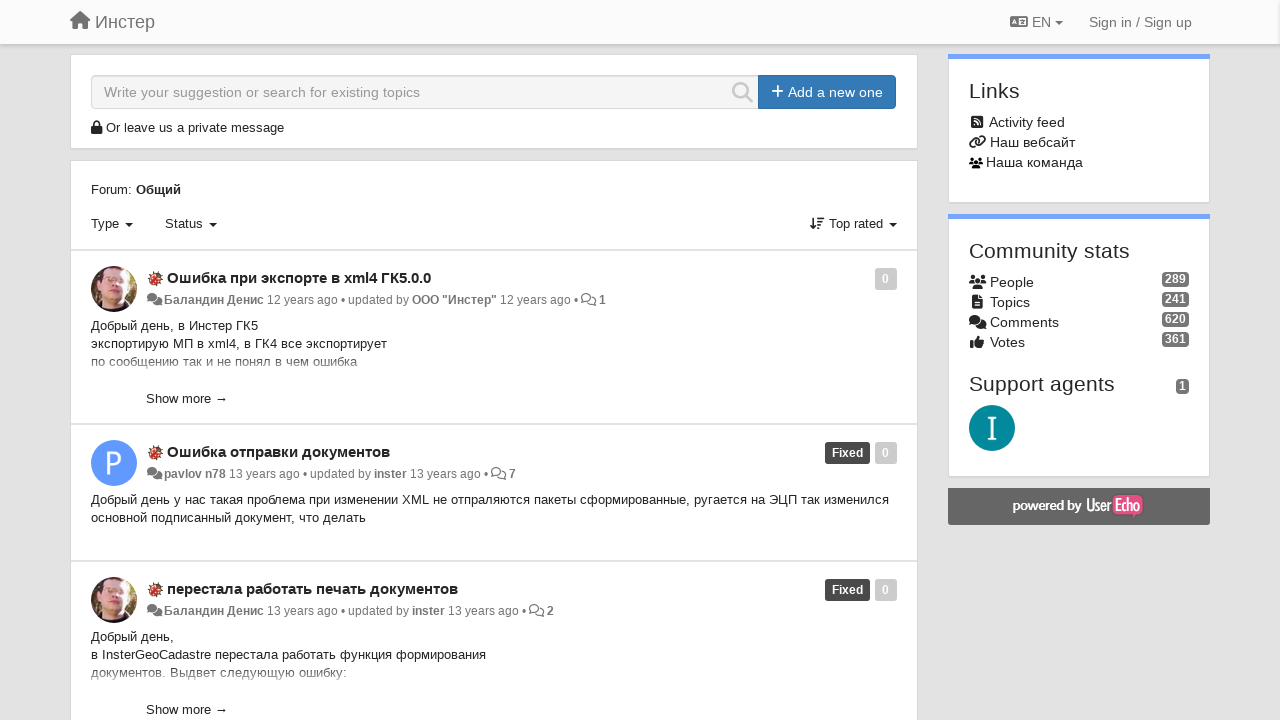

--- FILE ---
content_type: text/html; charset=utf-8
request_url: https://inster.userecho.com/?page=18
body_size: 15937
content:
<!DOCTYPE html>
<html lang="en" dir="ltr">
  <head>
    <meta charset="utf-8">
    <meta http-equiv="X-UA-Compatible" content="IE=edge">

    
    <meta name="viewport" content="width=device-width, initial-scale=1.0" />    

    <meta name="description" content="
  
">
    <meta name="author" content="">
    <meta name="apple-mobile-web-app-capable" content="yes">

    <title>
  Общий / Инстер
</title>
    
  
  <meta name="title" content="Общий / Инстер" />
  


    

    

    
    <link rel="apple-touch-icon" href="https://userecho.com/s/assets/img/new/ios-icon-152.png">
    

    


<script>
var initqueue = [];
var interface_mode = '';
var _uls_ls=(new Date()).getTime();
if (typeof __subfolder == 'undefined') var __subfolder='';

var _ue_globals=[];
_ue_globals['is_staff'] = false;
_ue_globals['lang_code'] = 'en';
_ue_globals['lang_direction'] = 'ltr';
_ue_globals['datepicker_lang_code'] = 'en';
_ue_globals['max_image_upload_size'] = 5242880;
_ue_globals['max_file_upload_size'] = 20971520;



_ue_globals['redactor_file_upload'] = false;

_ue_globals['redactor_ueactions'] = false;
_ue_globals['redactor_ue_ai'] = false;





function _checkYT(img){
	if(img.naturalHeight <= 90){
		var path = img.src;
		var altpath = path.replace('/maxresdefault.webp','/hqdefault.jpg').replace('/vi_webp/','/vi/');
		if (altpath != path){
			img.src = altpath;
		}
	}
}
</script>





    
    
    

    
    

    <link rel="stylesheet" href="/s/compress/css/output.cde6be6cd88e.css" type="text/css">

    

    <!-- HTML5 shim and Respond.js IE8 support of HTML5 elements and media queries -->
    <!--[if lt IE 9]>
      <script src="https://oss.maxcdn.com/libs/html5shiv/3.7.0/html5shiv.js"></script>
      <script src="https://oss.maxcdn.com/libs/respond.js/1.4.2/respond.min.js"></script>
    <![endif]-->

    



<style>

body {




}

/* Dashboard background color */


body {background-color: #E3E3E3;}

.module.module-topiclist .module-body {
  background-color: #E3E3E3;
}

/* Modules background color */
.panel {
background-color: #ffffff;
}

.ue_project_item {
background-color: #ffffff;
}

.module .module-body {
background-color: #ffffff;
}

.ue-content {
background-color: #ffffff;
}

.modal-content {
background-color: #ffffff;
}

.module-nav {
background-color: #ffffff;
}

.module-search .results-pane, .result-info {
background-color: #ffffff;
}

.module-topiclist .topic-item {
    background-color: #ffffff;
}

.module-topiclist .top-section {
    background-color: #ffffff;
    }

.module-topiclist .bottom-section {
    background-color: #ffffff;
    }

.navbar-nav .open .dropdown-menu {
    background-color: #ffffff;
}

.popover-title {
background-color: #f5f5f5;
}

.module-topiclist .tabbed ul.nav-pills, .module-topiclist .tabbed ul#tabs li.active a{
    background-color: #ffffff;
    color:#262626;
}


.dropdown-menu>li>a:hover, .btn-canned-response-dropdown .dropdown-menu>li>div.topic-item:hover {
 background-color: #ffffff;
}

/* Modules border color */

.panel-default {
border-color: #d8d8d8;
}

.ue-content table td {
border-color: #d8d8d8;
}

.ue-content table thead td {
    border-bottom: 3px solid #d8d8d8 !important;
}

.ue-content a.i_item_file:before{
    color: rgba(38,38,38,0.5) !important;
}

.module .module-body {
	border-color: #d8d8d8
}

.module {
    border-color: #d8d8d8
}

.form-control {
	border-color: #d8d8d8
}

.redactor-layer {
border-color: #d8d8d8
}

.admin-post-features {
border-bottom: 1px solid #d8d8d8;
}

.modal-header {
border-bottom: 1px solid #d8d8d8;
}

.modal-footer {
border-top: 1px solid #d8d8d8;
}

/*
.topic-solution {
border-color: #d8d8d8;
}
*/

/* Modules lighter color */



.bs-callout-info {
background-color: #f5f5f5;
}


.module-team h3 {
border-bottom: solid 1px #f5f5f5;
}

.comment-private {
background-color: #f5f5f5;
}

.comment-private .ue-content {
background-color: #f5f5f5;
}


.popover-content {
background-color: #ffffff;
}

.ue_project_item > div:first-child {
background-color: #f5f5f5;
}


.table-striped>tbody>tr:nth-child(odd)>td, .table-striped>tbody>tr:nth-child(odd)>th {
background-color: #f5f5f5;
}

.module .module-body .well {
background-color: #f5f5f5;
border-color:#d8d8d8;
}

.pagination>li>a, .pagination>li>span {
background-color: #f5f5f5;
border-color:#d8d8d8;
color:#262626;
}

.nav>li>a:hover, .nav>li>a:focus {
background-color: #f5f5f5;
}

.dropdown-menu {
background-color: #f5f5f5;
}

.dropdown-menu>li>a, .dropdown-menu>li>a:hover {
color:#262626;
}

.nav .open>a, .nav .open>a:hover, .nav .open>a:focus {
background-color: #f5f5f5;
}

.form-control {
background-color: #f5f5f5;
}

.form-control[disabled], .form-control[readonly], fieldset[disabled] .form-control{
background-color: #f5f5f5;
}

.editor-simulator {
  background: #f5f5f5;
  border: 1px solid #d8d8d8;
}

.redactor-layer {
    background-color: #f5f5f5;
}

/*
.redactor-box.redactor-styles-on {
  background-color: #ffffff;
}
*/
/*
body .redactor-box .ue-editor {
  background-color: #ffffff;
}*/
/*
.topic-solution {
background-color: #f5f5f5;
}
*/

/* Badge color */
.badge {
background-color: #
}

/* Font color */
.module-team .staff .username a {
    color:#262626;
}

.module-team .item-username a {
    color:#262626;
}

.ue_project_stats {
    color:#262626;
}


body, .module a,.widget .close  {
	color:#262626;
}

.user-mini-profile a {
    color:#262626;
}


.redactor-dropdown a {
    color: black;
}

.topic-header, .topic-item .topic-header a{
    color:#262626;
}


.form-control, .close {
    color:#262626;
}

.module-topiclist .topic-item:hover {
border-left: solid 4px rgba(38,38,38,0.5);
border-right: solid 4px rgba(38,38,38,0.5);
}


.comment-item:hover {
/*border-left: solid 4px rgba(38,38,38,0.5);
border-right: solid 4px rgba(38,38,38,0.5);
*/

background-color: rgba(245,245,245,0.8);
}

.frontend .navbar-fixed-top .dropdown-menu a {
    color:#262626;
}

/* Light font color */
.module-team .staff .title {
color: #7A7A7A;
}

.module-team .item-rating {
color: #7A7A7A;
}

/* Links color */
a {
color: #428bca;
}

.ue-content a {
color: #428bca;
}
.ue-content blockquote{
color:#262626;
}
.ue-content pre {
color:#262626;
background-color: #f5f5f5;
border-color: #d8d8d8;
word-break: keep-all;
}

.module-stats-topics h4 {
color: #428bca;
}

/* Navigation bar background color */
.frontend .navbar-fixed-top {
background-color: #fbfbfb;
}

.frontend .navbar-fixed-top .btn-default {
background-color: #fbfbfb;
}

.frontend .navbar {
border-color:#7F7F7F;
}

.frontend .navbar .nav>li>a:hover, .nav>li>a:focus {
background-color: #fbfbfb;
}

.frontend .navbar-fixed-top .nav .open>a,.frontend .navbar-fixed-top .nav .open>a:hover,.frontend .navbar-fixed-top .nav .open>a:focus {
background-color: #fbfbfb;
}

/* Navigation bar text color */
.frontend .navbar-fixed-top a, .frontend .navbar .nav > li > a {
color: #737373;
}

/* input group addons */
.input-group-addon {
background-color: #f5f5f5;
color: #262626;
border-color: #d8d8d8;
}

/*
.powered-by-ue-visibility .module-body {
background-color: #f5f5f5;
}
*/

.module-topiclist .topic-item.new-for-user,
.module-topiclist .topic-item.new-for-user .ue-content {
    background-color: #F2F5A9;
}




.module-categories ul > li.selected, .module-forums ul > li.selected, .module-user-profile-menu ul > li.selected{
background-color: rgba(245,245,245,0.8);
}














.powered-by-ue-visibility,
body .module.powered-by-ue-visibility,
body .module.powered-by-ue-visibility .module-body,
body .module.powered-by-ue-visibility .module-body a,
body .module.powered-by-ue-visibility .module-body a img{
    display: block !important;
    visibility: visible !important;
}
body .module.powered-by-ue-visibility .module-body a img{
    margin:auto;
}



</style>


    <link rel="shortcut icon" href="/s/images/favicon.ico" />



    
  </head>

<body class="frontend theme-default 
  dashboard layout-right-sidebar view-dashboard
" 
  data-forum-id='1'
>







    <div class="navbar navbar-fixed-top" role="navigation">
      <div class="container">

        


        <div class="navbar-header">
          <a class="navbar-brand" href="/"><i class="fas fa-home"></i><span class="hidden-sm placeholder"> Инстер</span></a>
        </div>

        <div class="collapse2 navbar-collapse2">
          <ul class="nav navbar-nav hidden-xs">
            
              
              
              
              
              
            

            

            
          </ul>


        
        <button type="button" class="btn btn-default pull-right nav-button visible-xs offcanvas-toggle" data-toggle="offcanvas" aria-label="Menu"><i class="fas fa-bars"></i></button>
        
        
        <ul class="nav nav-right hidden-xs">
          



  
  <li class="dropdown light only-icon language-selector">
    <a class="dropdown-toggle btn btn-default" data-toggle="dropdown" href="#">
      <i class="fas fa-language hidden-xs"></i> EN <b class="caret"></b>
    </a>
    <ul class="dropdown-menu pull-right">
      
        <li dir="ltr" onclick="$(this).find('a').click();"><a href="/?page=18&amp;lang=en">English (EN)</a></li>
      
        <li dir="ltr" onclick="$(this).find('a').click();"><a href="/?page=18&amp;lang=ru">Русский (RU)</a></li>
      
        <li dir="ltr" onclick="$(this).find('a').click();"><a href="/?page=18&amp;lang=es">Español (ES)</a></li>
      
        <li dir="ltr" onclick="$(this).find('a').click();"><a href="/?page=18&amp;lang=fr">Français (FR)</a></li>
      
        <li dir="ltr" onclick="$(this).find('a').click();"><a href="/?page=18&amp;lang=de">Deutsch (DE)</a></li>
      
        <li dir="ltr" onclick="$(this).find('a').click();"><a href="/?page=18&amp;lang=nl">Nederlands (NL)</a></li>
      
        <li dir="ltr" onclick="$(this).find('a').click();"><a href="/?page=18&amp;lang=is">Íslenska (IS)</a></li>
      
        <li dir="ltr" onclick="$(this).find('a').click();"><a href="/?page=18&amp;lang=et">Eesti (ET)</a></li>
      
        <li dir="ltr" onclick="$(this).find('a').click();"><a href="/?page=18&amp;lang=kk">Қазақша (KK)</a></li>
      
        <li dir="ltr" onclick="$(this).find('a').click();"><a href="/?page=18&amp;lang=uk">‪Українська‬ (UK)</a></li>
      
        <li dir="ltr" onclick="$(this).find('a').click();"><a href="/?page=18&amp;lang=da">Dansk (DA)</a></li>
      
        <li dir="ltr" onclick="$(this).find('a').click();"><a href="/?page=18&amp;lang=ca">Català (CA)</a></li>
      
        <li dir="ltr" onclick="$(this).find('a').click();"><a href="/?page=18&amp;lang=pl">Polski (PL)</a></li>
      
    </ul>
  </li>




  
    <li class="link-signin"><a href="#" class="btn btn-default" onclick="showSigninPanel();return false;" aria-label="Sign in / Sign up"><span class="visible-xs visible-sm"><i style="padding-left: 3px;padding-right: 3px;" class="fas fa-sign-in-alt"></i></span><span class="hidden-xs hidden-sm">Sign in / Sign up</span></a></li>
  




<script>
function extractFullDomain(url){
	var location_array = url.split('/');
	var domain = "";
	for (i = 0; i < 3; i++) { 
    	domain += location_array[i];
    	if (i < 2) {
    		domain += "/";
    	}
	}
	return domain;
}
function showSigninPanel(locResult){
	
		params='';if (locResult) params = '?local_result='+escape(locResult);
		
		ue_modal({'src':'/dialog/signin/'+params, 'max-width':'500px', callback: function () {ueTriggerEvent(window, 'uesigninpopuploaded');}});
	
}



</script>


         </ul>
         


        </div><!-- /.nav-collapse -->


      </div><!-- /.container -->
    </div><!-- /.navbar -->

<div class="navbar-offcanvas">
<button class="btn btn-default back-button" data-toggle="offcanvas" aria-label="Menu"><i class="fas fa-chevron-right"></i></button>

<ul class="nav user-menu">
  



  
  <li class="dropdown light only-icon language-selector">
    <a class="dropdown-toggle btn btn-default" data-toggle="dropdown" href="#">
      <i class="fas fa-language hidden-xs"></i> EN <b class="caret"></b>
    </a>
    <ul class="dropdown-menu pull-right">
      
        <li dir="ltr" onclick="$(this).find('a').click();"><a href="/?page=18&amp;lang=en">English (EN)</a></li>
      
        <li dir="ltr" onclick="$(this).find('a').click();"><a href="/?page=18&amp;lang=ru">Русский (RU)</a></li>
      
        <li dir="ltr" onclick="$(this).find('a').click();"><a href="/?page=18&amp;lang=es">Español (ES)</a></li>
      
        <li dir="ltr" onclick="$(this).find('a').click();"><a href="/?page=18&amp;lang=fr">Français (FR)</a></li>
      
        <li dir="ltr" onclick="$(this).find('a').click();"><a href="/?page=18&amp;lang=de">Deutsch (DE)</a></li>
      
        <li dir="ltr" onclick="$(this).find('a').click();"><a href="/?page=18&amp;lang=nl">Nederlands (NL)</a></li>
      
        <li dir="ltr" onclick="$(this).find('a').click();"><a href="/?page=18&amp;lang=is">Íslenska (IS)</a></li>
      
        <li dir="ltr" onclick="$(this).find('a').click();"><a href="/?page=18&amp;lang=et">Eesti (ET)</a></li>
      
        <li dir="ltr" onclick="$(this).find('a').click();"><a href="/?page=18&amp;lang=kk">Қазақша (KK)</a></li>
      
        <li dir="ltr" onclick="$(this).find('a').click();"><a href="/?page=18&amp;lang=uk">‪Українська‬ (UK)</a></li>
      
        <li dir="ltr" onclick="$(this).find('a').click();"><a href="/?page=18&amp;lang=da">Dansk (DA)</a></li>
      
        <li dir="ltr" onclick="$(this).find('a').click();"><a href="/?page=18&amp;lang=ca">Català (CA)</a></li>
      
        <li dir="ltr" onclick="$(this).find('a').click();"><a href="/?page=18&amp;lang=pl">Polski (PL)</a></li>
      
    </ul>
  </li>




  
    <li class="link-signin"><a href="#" class="btn btn-default" onclick="showSigninPanel();return false;" aria-label="Sign in / Sign up"><span class="visible-xs visible-sm"><i style="padding-left: 3px;padding-right: 3px;" class="fas fa-sign-in-alt"></i></span><span class="hidden-xs hidden-sm">Sign in / Sign up</span></a></li>
  




<script>
function extractFullDomain(url){
	var location_array = url.split('/');
	var domain = "";
	for (i = 0; i < 3; i++) { 
    	domain += location_array[i];
    	if (i < 2) {
    		domain += "/";
    	}
	}
	return domain;
}
function showSigninPanel(locResult){
	
		params='';if (locResult) params = '?local_result='+escape(locResult);
		
		ue_modal({'src':'/dialog/signin/'+params, 'max-width':'500px', callback: function () {ueTriggerEvent(window, 'uesigninpopuploaded');}});
	
}



</script>


</ul>

</div>





<div id="wrap">

    <div class="container">
      

      
      <div id="content-wrapper" class="row row-offcanvas row-offcanvas-right">




        <!-- main -->
        <div class="main-content col-xs-12 col-sm-8 col-md-9">
          <div class="row">
            
  
    


   <div id="module_20" class="module 
  module-text hidden
" >
       	
        <div class="module-body">
       	
  <div class="ue-content"></div>

       	</div>
        
   </div>






  
    


   <div id="module_19" class="module module-search" >
       	
        <div class="module-body">
       	
<div class="row">





  <div class="col-sm-12">
    
      <div class="input-group">
    
      <div style="display:none"><input type="hidden" name="csrfmiddlewaretoken" value="4hdSeNLEiXih4TB79jZzUKRCgOByPP2uaZCryWXRoL52Takgqsn5h8Vg9Mw5vfld"></div>
      <input id="search" type="text" class="form-control input-search" data-action='search-topic' placeholder="Write your suggestion or search for existing topics" maxlength="255">
      <i data-action-default='' data-action-refresh='' data-action-cancel='cancel-search-topic' data-class-default="fas fa-search" data-class-cancel="fas fa-times-circle pointer" data-class-refresh='fas fa-sync fa-spin' id="input-inline-button"></i>
    
      <span class="input-group-btn">
            <button id="add-topic-button" class="btn btn-primary" data-action='new-topic'><i class="fas fa-plus"></i><span class="hidden-xs hidden-sidebar"> Add a new one</span></button>
      </span>
    
      </div>

  </div>

    
    <div class="col-sm-12 private-message-container">
    <div id="private-message"><i class="fas fa-lock"></i> <a href="#" onclick="showLeaveTopicPopup('2');">Or leave us a private message</a></div>
    </div>
    


</div>


              <div class="row">
                <div class="col-xs-12">
                  <div class="results-pane">

                  
                  
                  

                  <div class="result-none">
                       No similar topics found.
                  </div>

                  <div class="result-info">
                    <div class="col-xs-12">
                    
                    </div>

                      <ul class="nav nav-tabs">
                        <li class="active"><a><span id="id_topics_count" class="badge">0</span> similar topics found. Vote for them.</a></li>
                      </ul>
                  </div>


                  <div class="results">

                  </div>
                  </div>
                  </div>
              </div>

<script>
initqueue.push(function() {
  try {
    setSearchStatusButton('module_19', "default");
  }
  catch(err) {
    // IE8?
  }
});

if (typeof __m_settings == 'undefined') var __m_settings=[];

__m_settings['module_19'] = []
__m_settings['module_19']['forum_id'] = 1;
__m_settings['module_19']['topic_limit'] = 10;
__m_settings['module_19']['view'] = 'Dashboard';
__m_settings['module_19']['category_id'] = 0;
// name of category for GoogleAnalytics
__m_settings['module_19']['search_path'] = 'Общий';

__m_settings['module_19']['lastSearch'] = "";
__m_settings['module_19']['searching'] = 0;
__m_settings['module_19']['backdrop'] = true;
__m_settings['module_19']['save_page_hash'] = true;
</script>


       	</div>
        
   </div>






  
    


   <div id="module_18" class="module module-topiclist" >
       	
        <div class="module-body">
       	

<div class="top-section">

<div id="mask_loading_module_18" class="m_loading_mask"><i class="fas fa-sync fa-spin fa-2x"></i></div>


<ol class="breadcrumb">

  <li>Forum: <b><a href="/communities/1-obschij">Общий</a></b></li>

</ol>






<!-- header -->




<!-- by type - TABS -->

<!-- filters -->
<ul class="nav nav-pills">

  <!-- by type - COMBOBOX -->
  
  

  <li id="filter-topictype" class="dropdown" data-toggle="tooltip" title="Filter topics by type">

  <a class="dropdown-toggle filter-topictype" href="#" data-toggle="dropdown">
      <span class="filter-name">Type</span> <span class="badge" style="display:none">0</span> <b class="caret"></b>
  </a>

  <ul class="dropdown-menu dropdown-menu-withbadges">

    
    
<li onclick="mtopiclistChangeTopicType(&#x27;module_18&#x27;,0);"><a style="padding-left:20px;white-space:nowrap;"><table style="width:100%;"><tr><td>All</td><td style="text-align:right;"><span class="badge">216</span></td></tr></table></a></li>
    

    
    
    
    
<li onclick="mtopiclistChangeTopicType(&#x27;module_18&#x27;,1);"><a style="padding-left:20px;white-space:nowrap;"><table style="width:100%;"><tr><td>Ideas</td><td style="text-align:right;"><span class="badge">41</span></td></tr></table></a></li>
    
    
    
    
    
    
<li onclick="mtopiclistChangeTopicType(&#x27;module_18&#x27;,2);"><a style="padding-left:20px;white-space:nowrap;"><table style="width:100%;"><tr><td>Questions</td><td style="text-align:right;"><span class="badge">101</span></td></tr></table></a></li>
    
    
    
    
    
    
<li onclick="mtopiclistChangeTopicType(&#x27;module_18&#x27;,3);"><a style="padding-left:20px;white-space:nowrap;"><table style="width:100%;"><tr><td>Bugs</td><td style="text-align:right;"><span class="badge">73</span></td></tr></table></a></li>
    
    
    
    
    
    
<li onclick="mtopiclistChangeTopicType(&#x27;module_18&#x27;,4);"><a style="padding-left:20px;white-space:nowrap;"><table style="width:100%;"><tr><td>Praises</td><td style="text-align:right;"><span class="badge">1</span></td></tr></table></a></li>
    
    
    
  </ul>
  </li>
  
  

  <!-- by status -->
  
  <li id="filter-topicstatus" class="dropdown" data-toggle="tooltip" title="Filter topics by status">
    <a class="dropdown-toggle filter-topicstatus" data-toggle="dropdown" href="#" onclick="mtopiclistShowTopicFilter('module_18',this); return false;">
      <span class="filter-name">Status</span> <span class="badge" style="display:none">0</span> <b class="caret"></b>
    </a>
    <ul class="dropdown-menu dropdown-menu-withbadges"></ul>
  </li>
  

  <!-- by tag -->
  


  <!-- by assignee-->
     <li class="filter_user_tag active" style="display:none;"><a><img style="width:19px;height:19px" class="avatar"/> <span id="user_filter_text" class="hidden-xs"></span> <span class="close" href="#" style="padding-right:0px;padding-left:10px;margin-top:0px" onclick="mtopiclistDeactivateUserFilter('module_18');return false;">×</span></a></li>


  <!-- sorting -->
  
    <li id="dropdown-sort" class="dropdown pull-right" data-toggle="tooltip" title="Select sorting mode for topics">
    <a class="dropdown-toggle"
       href="#" data-toggle="dropdown">
        <i class="fas fa-sort-amount-down"></i> <span class="badge2" id="order_text">Top rated</span> <b class="caret"></b>
      </a>

    <ul class="dropdown-menu pull-right">
        
        <li onclick="mtopiclistChangeTopicOrder('module_18','top');"><a href="#">Top rated</a></li>
        
        <li onclick="mtopiclistChangeTopicOrder('module_18','updated');"><a href="#">Last updated</a></li>
        <li onclick="mtopiclistChangeTopicOrder('module_18','newest');"><a href="#">Newest</a></li>
        <li onclick="mtopiclistChangeTopicOrder('module_18','comments');"><a href="#">Most commented</a></li>
        
        <li class="divider"></li>
        <li onclick="mtopiclistChangeTopicOrder('module_18','upvotes');"><a href="#">More upvotes</a></li>
        <li onclick="mtopiclistChangeTopicOrder('module_18','downvotes');"><a href="#">More downvotes</a></li>
        <li onclick="mtopiclistChangeTopicOrder('module_18','popular');"><a href="#">Most popular</a></li>
        
        
    </ul>
    </li>
  


</ul>

<!-- /filters -->



<div id="no_topic" style="display:none">
    
		No topics
    
</div>

</div>

<div class="topiclist-topics">
	

  







<!-- Topic item -->
<div id="topic-75" data-topic-mode="medium-list" data-topic-id="75" data-forum-id="1" class="topic-item topic-item-medium-list">

<div >








   	
       <div class="topic-avatar"><img class="avatar ajax-popover clickable" onclick="window.open('/users/19-balandin-denis/topics/')" style="height:46px;width:46px;background-color:#FFFFFF;" src="/s/cache/d9/30/d93063e5045039beff827dc9304aa54d.png" data-popover-class="mini-profile" data-popover-object-id="19" data-popover-url="/dialog/user/19/mini-profile/" alt=""/>
</div>
    





<div class="topic-votes pull-right">
        <span data-action="vote-topic" data-toggle="tooltip" title="0 votes. Click to vote!"  class="label label default label-light">0</span>
</div>








    
    
    <div class="topic-status topic-status-1">
        
        
        <span class="label label-sm" style="background-color:#999999"></span>
        
        
    </div>
    
    
    
        
    

    


    <ul class="topic-actions" data-topic-id="75">
        
            
        
    </ul>
    

    

    


    
        
    <h3 class="topic-header">
        
            
            <span class="topic-type-image" title="Bugs">

	
		
		
		
			<img src="/s/cache/d4/22/d422a9fe402cba780444b75eda75c596.png" width="16" height="16" alt="" style="width:16px;height:16px;"/>
		
		
	


              
            </span>
            
            <a href='/communities/1/topics/75-oshibka-pri-eksporte-v-xml4-gk500' target='_self'>Ошибка при экспорте в xml4 ГК5.0.0</a>
        
    </h3>
    


    
    <div class="topic-details">
        <i class="fa-fw fas fa-comments icon-source" title="via Forum" data-html="true" rel="tooltip"></i><a class="ajax-popover" href="/users/19-balandin-denis/topics/" data-popover-class="mini-profile" data-popover-object-id="19" data-popover-url="/dialog/user/19/mini-profile/">Баландин Денис</a> <span class="date-created" data-toggle="tooltip" title="Dec. 16, 2013, 6:16 a.m.">12 years ago</span>


        
        •
        
            <span class="topic-updated-info"> updated by <a class="ajax-popover" href="/users/3-ooo-inster/topics/" data-popover-class="mini-profile" data-popover-object-id="3" data-popover-url="/dialog/user/3/mini-profile/">ООО &quot;Инстер&quot;</a> <span class="date-updated" data-toggle="tooltip" title="Dec. 16, 2013, 10:16 a.m.">12 years ago</span> • </span>
        

        <span class="topic-comment-count">
            <i class="far fa-comments"></i> <a href='/communities/1/topics/75-oshibka-pri-eksporte-v-xml4-gk500' target='_self'>1</a>
        </span>

        <span id="fb75performer"></span>

        

        

    </div>
    


    


    
	<div class="topic-text ue-content"><div>Добрый день, в Инстер ГК5<br>экспортирую МП в xml4, в ГК4 все экспортирует<br>по сообщению так и не понял в чем ошибка<br><br><br>Экспорт завершен с ошибками:<br>Метод или операция не реализована.<br>в Inster.GeoCadastre.Export.GKN.LandPlanExporter04.Export__Update(XElement root, XElement child, Int32 version)<br>в Inster.GeoCadastre.Export.GKN.LandPlanExporter.a(XElement A_0, XElement A_1)<br>в Inster.GeoCadastre.Export.GKN.MethodExporter.b(XElement A_0, XElement A_1)<br>в Inster.GeoCadastre.Export.GKN.MethodExporter.LoadFromFile(XElement xel)<br>в Inster.GeoCadastre.Export.GKN.LandPlanExporter.Load(XElement xel)<br>в t.a(LandPlanManualSettings A_0)<br>в t.d(Object A_0, HandledEventArgs A_1)<br>в Inster.Data.Export.AbstractExporter.Save()<br>в Inster.Data.Export.StatusPage.Show()</div><div class="gradientback"></div></div>

	

	

    

    

	


	

	<!-- voting & follow -->
	
    


  <!-- voting & follow -->
  <div class="actions-bar">
  <div style="display:none"><input type="hidden" name="csrfmiddlewaretoken" value="Ghyjw9o3dMd9sG3MjcDwnDYyq4ZEcOGuMZXSQiAgjA0UhXMVAl12K12cj2UbSeZd"></div>
  
    <span class="vote-text hidden-xs">Vote</span>

    

      

        <button data-action="vote" data-toggle="tooltip" title="+1 this topic" data-vote-value="1" data-loading-text="<i class='fas fa-sync fa-spin'></i>" class="btn btn-default"><i class="fas fa-thumbs-up"></i> <span>0</span></button>

      

    
      

        <button data-action="vote" data-toggle="tooltip" title="-1 this topic" data-vote-value="-1" data-loading-text="<i class='fas fa-sync fa-spin'></i>" class="btn btn-default"><i class="fas fa-thumbs-down"></i> <span>0</span></button>
      
          
    
    
    
    <button data-action="vote" data-toggle="tooltip" title="Remove your vote from this topic" data-loading-text="<i class='fas fa-sync fa-spin'></i>" class="btn btn-default" style="font-weight:normal;display:none" data-vote-value="0">Undo</button>

    
  
  


  <button  data-click-to-init="true" class="btn btn-default pull-right btn-follow" data-toggle="tooltip" data-follow-text="Follow" data-following-text="Following" title="When somebody makes an update here, you will get an email with the details" data-loading-text="<i class='fas fa-sync fa-spin'></i>" data-object-type="topic" data-object-id="75" data-action="follow"><i class="fas fa-envelope"></i> <span>Follow</span></button>

  </div>
    


    <!-- voting for kb -->
    

    </div>


    
    
    
    
    

    

</div>



  

  







<!-- Topic item -->
<div id="topic-73" data-topic-mode="medium-list" data-topic-id="73" data-forum-id="1" class="topic-item topic-item-medium-list">

<div >








   	
       <div class="topic-avatar"><img class="avatar ajax-popover clickable" onclick="window.open('/users/7-pavlovn78/topics/')" style="height:46px;width:46px;background-color:#6199FF;" src="https://cdn.userecho.com/characters/112.png?1" data-popover-class="mini-profile" data-popover-object-id="7" data-popover-url="/dialog/user/7/mini-profile/" alt=""/>
</div>
    





<div class="topic-votes pull-right">
        <span data-action="vote-topic" data-toggle="tooltip" title="0 votes. Click to vote!"  class="label label default label-light">0</span>
</div>








    
    
    <div class="topic-status topic-status-14">
        
        
        <span class="label label-sm" style="background-color:#4A4A4A">Fixed</span>
        
        
    </div>
    
    
    
        
    

    


    <ul class="topic-actions" data-topic-id="73">
        
            
        
    </ul>
    

    

    


    
        
    <h3 class="topic-header">
        
            
            <span class="topic-type-image" title="Bugs">

	
		
		
		
			<img src="/s/cache/d4/22/d422a9fe402cba780444b75eda75c596.png" width="16" height="16" alt="" style="width:16px;height:16px;"/>
		
		
	


              
            </span>
            
            <a href='/communities/1/topics/73-oshibka-otpravki-dokumentov' target='_self'>Ошибка отправки документов</a>
        
    </h3>
    


    
    <div class="topic-details">
        <i class="fa-fw fas fa-comments icon-source" title="via Forum" data-html="true" rel="tooltip"></i><a class="ajax-popover" href="/users/7-pavlovn78/topics/" data-popover-class="mini-profile" data-popover-object-id="7" data-popover-url="/dialog/user/7/mini-profile/">pavlov n78</a> <span class="date-created" data-toggle="tooltip" title="Oct. 26, 2012, 7:39 a.m.">13 years ago</span>


        
        •
        
            <span class="topic-updated-info"> updated by <a class="ajax-popover" href="/users/1-inster/topics/" data-popover-class="mini-profile" data-popover-object-id="1" data-popover-url="/dialog/user/1/mini-profile/">inster</a> <span class="date-updated" data-toggle="tooltip" title="Jan. 5, 2013, 10:03 a.m.">13 years ago</span> • </span>
        

        <span class="topic-comment-count">
            <i class="far fa-comments"></i> <a href='/communities/1/topics/73-oshibka-otpravki-dokumentov' target='_self'>7</a>
        </span>

        <span id="fb73performer"></span>

        

        

    </div>
    


    


    
	<div class="topic-text ue-content"><div><p>Добрый день у нас такая проблема при изменении XML не отпраляются пакеты сформированные, ругается на ЭЦП так изменился основной подписанный документ, что делать</p><p><br></p></div><div class="gradientback"></div></div>

	

	

    

    

	


	

	<!-- voting & follow -->
	
    


  <!-- voting & follow -->
  <div class="actions-bar">
  <div style="display:none"><input type="hidden" name="csrfmiddlewaretoken" value="9YywpleDRLcoxavTkG26NX3KA2sNgfZzfGX5JuqQXzZ9mre2BPqCal7ot0nkWFii"></div>
  
    <span class="vote-text hidden-xs">Vote</span>

    <div data-toggle="tooltip" title='Voting is disabled' style="display:inline-block;">

      

        <button data-action="vote" data-toggle="tooltip" title="+1 this topic" data-vote-value="1" data-loading-text="<i class='fas fa-sync fa-spin'></i>" class="btn btn-default disabled"><i class="fas fa-thumbs-up"></i> <span>0</span></button>

      

    
      

        <button data-action="vote" data-toggle="tooltip" title="-1 this topic" data-vote-value="-1" data-loading-text="<i class='fas fa-sync fa-spin'></i>" class="btn btn-default disabled"><i class="fas fa-thumbs-down"></i> <span>0</span></button>
      
          
    
    
    
    <button data-action="vote" data-toggle="tooltip" title="Voting is disabled" data-loading-text="<i class='fas fa-sync fa-spin'></i>" class="btn btn-default" style="font-weight:normal;display:none" data-vote-value="0">Undo</button>

    </div>
  
  


  <button  data-click-to-init="true" class="btn btn-default pull-right btn-follow" data-toggle="tooltip" data-follow-text="Follow" data-following-text="Following" title="When somebody makes an update here, you will get an email with the details" data-loading-text="<i class='fas fa-sync fa-spin'></i>" data-object-type="topic" data-object-id="73" data-action="follow"><i class="fas fa-envelope"></i> <span>Follow</span></button>

  </div>
    


    <!-- voting for kb -->
    

    </div>


    
    
    
    
    

    

</div>



  

  







<!-- Topic item -->
<div id="topic-71" data-topic-mode="medium-list" data-topic-id="71" data-forum-id="1" class="topic-item topic-item-medium-list">

<div >








   	
       <div class="topic-avatar"><img class="avatar ajax-popover clickable" onclick="window.open('/users/19-balandin-denis/topics/')" style="height:46px;width:46px;background-color:#FFFFFF;" src="/s/cache/d9/30/d93063e5045039beff827dc9304aa54d.png" data-popover-class="mini-profile" data-popover-object-id="19" data-popover-url="/dialog/user/19/mini-profile/" alt=""/>
</div>
    





<div class="topic-votes pull-right">
        <span data-action="vote-topic" data-toggle="tooltip" title="0 votes. Click to vote!"  class="label label default label-light">0</span>
</div>








    
    
    <div class="topic-status topic-status-14">
        
        
        <span class="label label-sm" style="background-color:#4A4A4A">Fixed</span>
        
        
    </div>
    
    
    
        
    

    


    <ul class="topic-actions" data-topic-id="71">
        
            
        
    </ul>
    

    

    


    
        
    <h3 class="topic-header">
        
            
            <span class="topic-type-image" title="Bugs">

	
		
		
		
			<img src="/s/cache/d4/22/d422a9fe402cba780444b75eda75c596.png" width="16" height="16" alt="" style="width:16px;height:16px;"/>
		
		
	


              
            </span>
            
            <a href='/communities/1/topics/71-perestala-rabotat-pechat-dokumentov' target='_self'>перестала работать печать документов</a>
        
    </h3>
    


    
    <div class="topic-details">
        <i class="fa-fw fas fa-comments icon-source" title="via Forum" data-html="true" rel="tooltip"></i><a class="ajax-popover" href="/users/19-balandin-denis/topics/" data-popover-class="mini-profile" data-popover-object-id="19" data-popover-url="/dialog/user/19/mini-profile/">Баландин Денис</a> <span class="date-created" data-toggle="tooltip" title="May 30, 2013, 7:33 a.m.">13 years ago</span>


        
        •
        
            <span class="topic-updated-info"> updated by <a class="ajax-popover" href="/users/1-inster/topics/" data-popover-class="mini-profile" data-popover-object-id="1" data-popover-url="/dialog/user/1/mini-profile/">inster</a> <span class="date-updated" data-toggle="tooltip" title="May 30, 2013, 10:15 a.m.">13 years ago</span> • </span>
        

        <span class="topic-comment-count">
            <i class="far fa-comments"></i> <a href='/communities/1/topics/71-perestala-rabotat-pechat-dokumentov' target='_self'>2</a>
        </span>

        <span id="fb71performer"></span>

        

        

    </div>
    


    


    
	<div class="topic-text ue-content"><div><p>Добрый день,&nbsp;</p><p>в InsterGeoCadastre перестала работать функция формирования</p><p>документов. Выдвет следующую ошибку:</p><p></p><p>Печать завершена с ошибками:</p><p><i>Вызванный объект был отключен от клиентов. (Исключение из HRESULT: 0x80010108 (RPC_E_DISCONNECTED))</i></p><p><i>&nbsp; &nbsp;в Microsoft.Office.Interop.Word.Options.set_CheckSpellingAsYouType(Boolean prop)</i></p><p><i>&nbsp; &nbsp;в Inster.Reporter.Word.WordApplication.set_CheckAsYouType(Boolean value)</i></p><p><i>&nbsp; &nbsp;в Inster.GeoCadastre.Reporter.Word.WordReporter.h(XElement A_0)</i></p><p><i>&nbsp; &nbsp;в Inster.GeoCadastre.Reporter.Word.WordReporter.Show(XElement xel)</i></p><p><i>&nbsp; &nbsp;в cq.a(Object A_0, HandledEventArgs A_1)</i></p><p><i>&nbsp; &nbsp;в Inster.Data.Export.AbstractExporter.Save()</i></p><p><i>&nbsp; &nbsp;в Inster.Data.Export.StatusPage.Show()</i></p><div style=""><i><br></i></div>как быть, что проверить?<br><p></p><p><br></p></div><div class="gradientback"></div></div>

	

	

    

    

	


	

	<!-- voting & follow -->
	
    


  <!-- voting & follow -->
  <div class="actions-bar">
  <div style="display:none"><input type="hidden" name="csrfmiddlewaretoken" value="Dh3bgpu7s6F9awChPEB9MWmObcnPo6wSJZsKAyGkyUsUZNlq6NZF9kqs4aim4wPB"></div>
  
    <span class="vote-text hidden-xs">Vote</span>

    <div data-toggle="tooltip" title='Voting is disabled' style="display:inline-block;">

      

        <button data-action="vote" data-toggle="tooltip" title="+1 this topic" data-vote-value="1" data-loading-text="<i class='fas fa-sync fa-spin'></i>" class="btn btn-default disabled"><i class="fas fa-thumbs-up"></i> <span>0</span></button>

      

    
      

        <button data-action="vote" data-toggle="tooltip" title="-1 this topic" data-vote-value="-1" data-loading-text="<i class='fas fa-sync fa-spin'></i>" class="btn btn-default disabled"><i class="fas fa-thumbs-down"></i> <span>0</span></button>
      
          
    
    
    
    <button data-action="vote" data-toggle="tooltip" title="Voting is disabled" data-loading-text="<i class='fas fa-sync fa-spin'></i>" class="btn btn-default" style="font-weight:normal;display:none" data-vote-value="0">Undo</button>

    </div>
  
  


  <button  data-click-to-init="true" class="btn btn-default pull-right btn-follow" data-toggle="tooltip" data-follow-text="Follow" data-following-text="Following" title="When somebody makes an update here, you will get an email with the details" data-loading-text="<i class='fas fa-sync fa-spin'></i>" data-object-type="topic" data-object-id="71" data-action="follow"><i class="fas fa-envelope"></i> <span>Follow</span></button>

  </div>
    


    <!-- voting for kb -->
    

    </div>


    
    
    
     <div class="topic-solution" style="margin-top:10px;">

        <div class="topic-avatar"><img class="avatar ajax-popover clickable" onclick="window.open('/users/1-inster/topics/')" style="height:46px;width:46px;background-color:#03899C;" src="https://cdn.userecho.com/characters/105.png?1" data-popover-class="mini-profile" data-popover-object-id="1" data-popover-url="/dialog/user/1/mini-profile/" alt=""/>
</div>

        <div class="topic-header">
            <span class="topic-type-image" title="Answer"><i class="fa-fw fas fa-check-circle"></i></span>
            Answer
        </div>
        <div class="topic-details">
            <a class="ajax-popover" href="/users/1-inster/topics/" data-popover-class="mini-profile" data-popover-object-id="1" data-popover-url="/dialog/user/1/mini-profile/">inster</a>
            <span id="updated" data-toggle="tooltip" title="May 30, 2013, 10:15 a.m."> 13 years ago</span>
        </div>

        <div class="topic-text ue-content"><div><p>Какая у вас версия Windows и Office? А сам Word запускается отдельно?<br></p></div><div class="gradientback"></div></div>

    </div>
    
    
    

    

</div>



  

  







<!-- Topic item -->
<div id="topic-70" data-topic-mode="medium-list" data-topic-id="70" data-forum-id="1" class="topic-item topic-item-medium-list">

<div >








   	
       <div class="topic-avatar"><img class="avatar ajax-popover clickable" onclick="window.open('/users/19-balandin-denis/topics/')" style="height:46px;width:46px;background-color:#FFFFFF;" src="/s/cache/d9/30/d93063e5045039beff827dc9304aa54d.png" data-popover-class="mini-profile" data-popover-object-id="19" data-popover-url="/dialog/user/19/mini-profile/" alt=""/>
</div>
    





<div class="topic-votes pull-right">
        <span data-action="vote-topic" data-toggle="tooltip" title="0 votes. Click to vote!"  class="label label default label-light">0</span>
</div>








    
    
    <div class="topic-status topic-status-1">
        
        
        <span class="label label-sm" style="background-color:#999999"></span>
        
        
    </div>
    
    
    
        
    

    


    <ul class="topic-actions" data-topic-id="70">
        
            
        
    </ul>
    

    

    


    
        
    <h3 class="topic-header">
        
            
            <span class="topic-type-image" title="Ideas">

	
		
		
		
			<img src="/s/cache/33/a2/33a247611ce2e695282d435d1b0b9b08.png" width="16" height="16" alt="" style="width:16px;height:16px;"/>
		
		
	


              
            </span>
            
            <a href='/communities/1/topics/70-zaklyuchenie-i-drugie-dlinnyie-polya' target='_self'>Заключение и другие длинные поля</a>
        
    </h3>
    


    
    <div class="topic-details">
        <i class="fa-fw fas fa-comments icon-source" title="via Forum" data-html="true" rel="tooltip"></i><a class="ajax-popover" href="/users/19-balandin-denis/topics/" data-popover-class="mini-profile" data-popover-object-id="19" data-popover-url="/dialog/user/19/mini-profile/">Баландин Денис</a> <span class="date-created" data-toggle="tooltip" title="Nov. 30, 2013, 12:24 p.m.">12 years ago</span>


        
        •
        
            <span class="topic-updated-info"> updated by <a class="ajax-popover" href="/users/3-ooo-inster/topics/" data-popover-class="mini-profile" data-popover-object-id="3" data-popover-url="/dialog/user/3/mini-profile/">ООО &quot;Инстер&quot;</a> <span class="date-updated" data-toggle="tooltip" title="Nov. 30, 2013, 8:01 p.m.">12 years ago</span> • </span>
        

        <span class="topic-comment-count">
            <i class="far fa-comments"></i> <a href='/communities/1/topics/70-zaklyuchenie-i-drugie-dlinnyie-polya' target='_self'>1</a>
        </span>

        <span id="fb70performer"></span>

        

        

    </div>
    


    


    
	<div class="topic-text ue-content"><div><p>Добрый день уважаемые разработчики.</p><p>Пользуясь программой столкнулся с тем что не совсем удобно</p><p>в свойствах межевого или технического плана&nbsp;<span style="">редактировать</span></p><p><span style="">длинные текстовые поля, такие как заключение КИ или цель выполнения работ,&nbsp;</span></p><p><span style="">может быть предусмотреть вызов какого нибудь</span></p><p><span style="">простого редактора типа блокнота для их редактирования</span></p></div><div class="gradientback"></div></div>

	

	

    

    

	


	

	<!-- voting & follow -->
	
    


  <!-- voting & follow -->
  <div class="actions-bar">
  <div style="display:none"><input type="hidden" name="csrfmiddlewaretoken" value="i0gb5OExEvXcpGxGLZoD078U3EgbdQVfoIFKpXQKKjKXeXgP28M9nvcyWCbITgeY"></div>
  
    <span class="vote-text hidden-xs">Vote</span>

    

      

        <button data-action="vote" data-toggle="tooltip" title="+1 this topic" data-vote-value="1" data-loading-text="<i class='fas fa-sync fa-spin'></i>" class="btn btn-default"><i class="fas fa-thumbs-up"></i> <span>0</span></button>

      

    
      

        <button data-action="vote" data-toggle="tooltip" title="-1 this topic" data-vote-value="-1" data-loading-text="<i class='fas fa-sync fa-spin'></i>" class="btn btn-default"><i class="fas fa-thumbs-down"></i> <span>0</span></button>
      
          
    
    
    
    <button data-action="vote" data-toggle="tooltip" title="Remove your vote from this topic" data-loading-text="<i class='fas fa-sync fa-spin'></i>" class="btn btn-default" style="font-weight:normal;display:none" data-vote-value="0">Undo</button>

    
  
  


  <button  data-click-to-init="true" class="btn btn-default pull-right btn-follow" data-toggle="tooltip" data-follow-text="Follow" data-following-text="Following" title="When somebody makes an update here, you will get an email with the details" data-loading-text="<i class='fas fa-sync fa-spin'></i>" data-object-type="topic" data-object-id="70" data-action="follow"><i class="fas fa-envelope"></i> <span>Follow</span></button>

  </div>
    


    <!-- voting for kb -->
    

    </div>


    
    
    
    
    

    

</div>



  

  







<!-- Topic item -->
<div id="topic-68" data-topic-mode="medium-list" data-topic-id="68" data-forum-id="1" class="topic-item topic-item-medium-list">

<div >








   	
       <div class="topic-avatar"><img class="avatar ajax-popover clickable" onclick="window.open('/users/38-ilina/topics/')" style="height:46px;width:46px;background-color:#7FB6CE;" src="https://cdn.userecho.com/characters/1048.png?1" data-popover-class="mini-profile" data-popover-object-id="38" data-popover-url="/dialog/user/38/mini-profile/" alt=""/>
</div>
    





<div class="topic-votes pull-right">
        <span data-action="vote-topic" data-toggle="tooltip" title="0 votes. Click to vote!"  class="label label default label-light">0</span>
</div>








    
    
    <div class="topic-status topic-status-10">
        
        
        <span class="label label-sm" style="background-color:#4A4A4A">Answered</span>
        
        
    </div>
    
    
    
        
    

    


    <ul class="topic-actions" data-topic-id="68">
        
            
        
    </ul>
    

    

    


    
        
    <h3 class="topic-header">
        
            
            <span class="topic-type-image" title="Questions">

	
		
		
		
			<img src="/s/cache/3a/5d/3a5da5cdb77088f098b9fac23f7685f4.png" width="16" height="16" alt="" style="width:16px;height:16px;"/>
		
		
	


              
            </span>
            
            <a href='/communities/1/topics/68-zdravstvujte-v-programme-inster-geokadastr-pri-podgotovke-mezhevogo-plana-i-ego-raspechatke-v' target='_self'>Здравствуйте. В программе Инстер ГеоКадастр при подготовке межевого плана и его распечатке в чертеже все номера точек отображаются, но при сохранении и закрытии этого проекта и при повторном его открытии, при распечатке этого же МП все номера точек не вид</a>
        
    </h3>
    


    
    <div class="topic-details">
        <i class="fa-fw fas fa-comments icon-source" title="via Forum" data-html="true" rel="tooltip"></i><a class="ajax-popover" href="/users/38-ilina/topics/" data-popover-class="mini-profile" data-popover-object-id="38" data-popover-url="/dialog/user/38/mini-profile/">Илина</a> <span class="date-created" data-toggle="tooltip" title="Feb. 7, 2013, 10:05 a.m.">13 years ago</span>


        
        •
        
            <span class="topic-updated-info"> updated by <a class="ajax-popover" href="/users/1-inster/topics/" data-popover-class="mini-profile" data-popover-object-id="1" data-popover-url="/dialog/user/1/mini-profile/">inster</a> <span class="date-updated" data-toggle="tooltip" title="Feb. 11, 2013, 12:49 p.m.">13 years ago</span> • </span>
        

        <span class="topic-comment-count">
            <i class="far fa-comments"></i> <a href='/communities/1/topics/68-zdravstvujte-v-programme-inster-geokadastr-pri-podgotovke-mezhevogo-plana-i-ego-raspechatke-v' target='_self'>1</a>
        </span>

        <span id="fb68performer"></span>

        

        

    </div>
    


    


    
	<div class="topic-text ue-content"><div><p>Здравствуйте. В программе Инстер ГеоКадастр при подготовке межевого плана и его распечатке в чертеже все номера точек отображаются, но при сохранении и закрытии этого проекта и при повторном его открытии, при распечатке этого же МП все номера точек не видны.Почему так?<br><br></p></div><div class="gradientback"></div></div>

	

	

    

    

	


	

	<!-- voting & follow -->
	
    


  <!-- voting & follow -->
  <div class="actions-bar">
  <div style="display:none"><input type="hidden" name="csrfmiddlewaretoken" value="ZNipNZNPCCD7TzhPWNMP26XS3Nxa7gtW5vHY78Z2IqqSIQ0YdWalpu1wWLsHNGMF"></div>
  
    <span class="vote-text hidden-xs">Vote</span>

    <div data-toggle="tooltip" title='Voting is disabled' style="display:inline-block;">

      

        <button data-action="vote" data-toggle="tooltip" title="+1 this topic" data-vote-value="1" data-loading-text="<i class='fas fa-sync fa-spin'></i>" class="btn btn-default disabled"><i class="fas fa-thumbs-up"></i> <span>0</span></button>

      

    
      

        <button data-action="vote" data-toggle="tooltip" title="-1 this topic" data-vote-value="-1" data-loading-text="<i class='fas fa-sync fa-spin'></i>" class="btn btn-default disabled"><i class="fas fa-thumbs-down"></i> <span>0</span></button>
      
          
    
    
    
    <button data-action="vote" data-toggle="tooltip" title="Voting is disabled" data-loading-text="<i class='fas fa-sync fa-spin'></i>" class="btn btn-default" style="font-weight:normal;display:none" data-vote-value="0">Undo</button>

    </div>
  
  


  <button  data-click-to-init="true" class="btn btn-default pull-right btn-follow" data-toggle="tooltip" data-follow-text="Follow" data-following-text="Following" title="When somebody makes an update here, you will get an email with the details" data-loading-text="<i class='fas fa-sync fa-spin'></i>" data-object-type="topic" data-object-id="68" data-action="follow"><i class="fas fa-envelope"></i> <span>Follow</span></button>

  </div>
    


    <!-- voting for kb -->
    

    </div>


    
    
    
    
    

    

</div>



  

  







<!-- Topic item -->
<div id="topic-65" data-topic-mode="medium-list" data-topic-id="65" data-forum-id="1" class="topic-item topic-item-medium-list">

<div >








   	
       <div class="topic-avatar"><img class="avatar ajax-popover clickable" onclick="window.open('/users/55-irina-kryilova/topics/')" style="height:46px;width:46px;background-color:#C464C4;" src="https://cdn.userecho.com/characters/1048.png?1" data-popover-class="mini-profile" data-popover-object-id="55" data-popover-url="/dialog/user/55/mini-profile/" alt=""/>
</div>
    





<div class="topic-votes pull-right">
        <span data-action="vote-topic" data-toggle="tooltip" title="0 votes. Click to vote!"  class="label label default label-light">0</span>
</div>








    
    
    <div class="topic-status topic-status-1">
        
        
        <span class="label label-sm" style="background-color:#999999"></span>
        
        
    </div>
    
    
    
        
    

    


    <ul class="topic-actions" data-topic-id="65">
        
            
        
    </ul>
    

    

    


    
        
    <h3 class="topic-header">
        
            
            <span class="topic-type-image" title="Questions">

	
		
		
		
			<img src="/s/cache/3a/5d/3a5da5cdb77088f098b9fac23f7685f4.png" width="16" height="16" alt="" style="width:16px;height:16px;"/>
		
		
	


              
            </span>
            
            <a href='/communities/1/topics/65-zaprosa-beta-versii-inster-geokadastr' target='_self'>запроса Бета-версии Инстер ГеоКадастр</a>
        
    </h3>
    


    
    <div class="topic-details">
        <i class="fa-fw fas fa-comments icon-source" title="via Forum" data-html="true" rel="tooltip"></i><a class="ajax-popover" href="/users/55-irina-kryilova/topics/" data-popover-class="mini-profile" data-popover-object-id="55" data-popover-url="/dialog/user/55/mini-profile/">Ирина Крылова</a> <span class="date-created" data-toggle="tooltip" title="Sept. 25, 2013, 3:21 p.m.">12 years ago</span>


        
        •
        
            
        

        <span class="topic-comment-count">
            <i class="far fa-comments"></i> <a href='/communities/1/topics/65-zaprosa-beta-versii-inster-geokadastr' target='_self'>0</a>
        </span>

        <span id="fb65performer"></span>

        

        

    </div>
    


    


    
	<div class="topic-text ue-content"><div><p>запроса Бета-версии.&nbsp; Добрый день. Наша фирма хочет приобрести вашу программу Инстер ГеоКадастр.&nbsp; наша эл. почта&nbsp; zemli@gectar.spb.ru&nbsp; Вышлите, что для этого нужно. Заранее спасибо.<br></p></div><div class="gradientback"></div></div>

	

	

    

    

	


	

	<!-- voting & follow -->
	
    


  <!-- voting & follow -->
  <div class="actions-bar">
  <div style="display:none"><input type="hidden" name="csrfmiddlewaretoken" value="FMkMThuphL8wmgNp0GTgii6VNhkTXWuULuJldqGCnzVhbxwyhPhMFGazGffqDmND"></div>
  
    <span class="vote-text hidden-xs">Vote</span>

    

      

        <button data-action="vote" data-toggle="tooltip" title="+1 this topic" data-vote-value="1" data-loading-text="<i class='fas fa-sync fa-spin'></i>" class="btn btn-default"><i class="fas fa-thumbs-up"></i> <span>0</span></button>

      

    
      

        <button data-action="vote" data-toggle="tooltip" title="-1 this topic" data-vote-value="-1" data-loading-text="<i class='fas fa-sync fa-spin'></i>" class="btn btn-default"><i class="fas fa-thumbs-down"></i> <span>0</span></button>
      
          
    
    
    
    <button data-action="vote" data-toggle="tooltip" title="Remove your vote from this topic" data-loading-text="<i class='fas fa-sync fa-spin'></i>" class="btn btn-default" style="font-weight:normal;display:none" data-vote-value="0">Undo</button>

    
  
  


  <button  data-click-to-init="true" class="btn btn-default pull-right btn-follow" data-toggle="tooltip" data-follow-text="Follow" data-following-text="Following" title="When somebody makes an update here, you will get an email with the details" data-loading-text="<i class='fas fa-sync fa-spin'></i>" data-object-type="topic" data-object-id="65" data-action="follow"><i class="fas fa-envelope"></i> <span>Follow</span></button>

  </div>
    


    <!-- voting for kb -->
    

    </div>


    
    
    
    
    

    

</div>



  

  







<!-- Topic item -->
<div id="topic-64" data-topic-mode="medium-list" data-topic-id="64" data-forum-id="1" class="topic-item topic-item-medium-list">

<div >








   	
       <div class="topic-avatar"><img class="avatar ajax-popover clickable" onclick="window.open('/users/78-uralgeoplyus/topics/')" style="height:46px;width:46px;background-color:#EC4879;" src="https://cdn.userecho.com/characters/1059.png?1" data-popover-class="mini-profile" data-popover-object-id="78" data-popover-url="/dialog/user/78/mini-profile/" alt=""/>
</div>
    





<div class="topic-votes pull-right">
        <span data-action="vote-topic" data-toggle="tooltip" title="0 votes. Click to vote!"  class="label label default label-light">0</span>
</div>








    
    
    <div class="topic-status topic-status-1">
        
        
        <span class="label label-sm" style="background-color:#999999"></span>
        
        
    </div>
    
    
    
        
    

    


    <ul class="topic-actions" data-topic-id="64">
        
            
        
    </ul>
    

    

    


    
        
    <h3 class="topic-header">
        
            
            <span class="topic-type-image" title="Questions">

	
		
		
		
			<img src="/s/cache/3a/5d/3a5da5cdb77088f098b9fac23f7685f4.png" width="16" height="16" alt="" style="width:16px;height:16px;"/>
		
		
	


              
            </span>
            
            <a href='/communities/1/topics/64-obnovlenie-regiona' target='_self'>Обновление региона</a>
        
    </h3>
    


    
    <div class="topic-details">
        <i class="fa-fw fas fa-comments icon-source" title="via Forum" data-html="true" rel="tooltip"></i><a class="ajax-popover" href="/users/78-uralgeoplyus/topics/" data-popover-class="mini-profile" data-popover-object-id="78" data-popover-url="/dialog/user/78/mini-profile/">УралГеоПлюс</a> <span class="date-created" data-toggle="tooltip" title="Dec. 17, 2014, 7:22 a.m.">11 years ago</span>


        
        •
        
            <span class="topic-updated-info"> updated by <a class="ajax-popover" href="/users/3-ooo-inster/topics/" data-popover-class="mini-profile" data-popover-object-id="3" data-popover-url="/dialog/user/3/mini-profile/">ООО &quot;Инстер&quot;</a> <span class="date-updated" data-toggle="tooltip" title="Dec. 22, 2014, 1:36 p.m.">11 years ago</span> • </span>
        

        <span class="topic-comment-count">
            <i class="far fa-comments"></i> <a href='/communities/1/topics/64-obnovlenie-regiona' target='_self'>2</a>
        </span>

        <span id="fb64performer"></span>

        

        

    </div>
    


    


    
	<div class="topic-text ue-content"><div>Здравствуйте, в сведениях о регионах нет нужного нам региона, как его добавить?</div><div class="gradientback"></div></div>

	

	

    

    

	


	

	<!-- voting & follow -->
	
    


  <!-- voting & follow -->
  <div class="actions-bar">
  <div style="display:none"><input type="hidden" name="csrfmiddlewaretoken" value="wQzPKqpwHx8quwjlzS5sKP4lNQnNKFBICyYo4zBJNlVbjN2uQ1tY7d8ZGOikq5Ur"></div>
  
    <span class="vote-text hidden-xs">Vote</span>

    

      

        <button data-action="vote" data-toggle="tooltip" title="+1 this topic" data-vote-value="1" data-loading-text="<i class='fas fa-sync fa-spin'></i>" class="btn btn-default"><i class="fas fa-thumbs-up"></i> <span>0</span></button>

      

    
      

        <button data-action="vote" data-toggle="tooltip" title="-1 this topic" data-vote-value="-1" data-loading-text="<i class='fas fa-sync fa-spin'></i>" class="btn btn-default"><i class="fas fa-thumbs-down"></i> <span>0</span></button>
      
          
    
    
    
    <button data-action="vote" data-toggle="tooltip" title="Remove your vote from this topic" data-loading-text="<i class='fas fa-sync fa-spin'></i>" class="btn btn-default" style="font-weight:normal;display:none" data-vote-value="0">Undo</button>

    
  
  


  <button  data-click-to-init="true" class="btn btn-default pull-right btn-follow" data-toggle="tooltip" data-follow-text="Follow" data-following-text="Following" title="When somebody makes an update here, you will get an email with the details" data-loading-text="<i class='fas fa-sync fa-spin'></i>" data-object-type="topic" data-object-id="64" data-action="follow"><i class="fas fa-envelope"></i> <span>Follow</span></button>

  </div>
    


    <!-- voting for kb -->
    

    </div>


    
    
    
    
    

    

</div>



  

  







<!-- Topic item -->
<div id="topic-63" data-topic-mode="medium-list" data-topic-id="63" data-forum-id="1" class="topic-item topic-item-medium-list">

<div >








   	
       <div class="topic-avatar"><img class="avatar ajax-popover clickable" onclick="window.open('/users/51-vitaly-medvedev/topics/')" style="height:46px;width:46px;background-color:#EC4879;" src="https://cdn.userecho.com/characters/86.png?1" data-popover-class="mini-profile" data-popover-object-id="51" data-popover-url="/dialog/user/51/mini-profile/" alt=""/>
</div>
    





<div class="topic-votes pull-right">
        <span data-action="vote-topic" data-toggle="tooltip" title="0 votes. Click to vote!"  class="label label default label-light">0</span>
</div>








    
    
    <div class="topic-status topic-status-7">
        
        
        <span class="label label-sm" style="background-color:#D1A712">Under review</span>
        
        
    </div>
    
    
    
        
    

    


    <ul class="topic-actions" data-topic-id="63">
        
            
        
    </ul>
    

    

    


    
        
    <h3 class="topic-header">
        
            
            <span class="topic-type-image" title="Questions">

	
		
		
		
			<img src="/s/cache/3a/5d/3a5da5cdb77088f098b9fac23f7685f4.png" width="16" height="16" alt="" style="width:16px;height:16px;"/>
		
		
	


              
            </span>
            
            <a href='/communities/1/topics/63-oshibka-pri-otpravke' target='_self'>Ошибка при отправке</a>
        
    </h3>
    


    
    <div class="topic-details">
        <i class="fa-fw fas fa-comments icon-source" title="via Forum" data-html="true" rel="tooltip"></i><a class="ajax-popover" href="/users/51-vitaly-medvedev/topics/" data-popover-class="mini-profile" data-popover-object-id="51" data-popover-url="/dialog/user/51/mini-profile/">Vitaly Medvedev</a> <span class="date-created" data-toggle="tooltip" title="June 5, 2013, 9:57 a.m.">13 years ago</span>


        
        •
        
            <span class="topic-updated-info"> updated by <a class="ajax-popover" href="/users/1-inster/topics/" data-popover-class="mini-profile" data-popover-object-id="1" data-popover-url="/dialog/user/1/mini-profile/">inster</a> <span class="date-updated" data-toggle="tooltip" title="June 5, 2013, 10:12 a.m.">13 years ago</span> • </span>
        

        <span class="topic-comment-count">
            <i class="far fa-comments"></i> <a href='/communities/1/topics/63-oshibka-pri-otpravke' target='_self'>0</a>
        </span>

        <span id="fb63performer"></span>

        

        

    </div>
    


    


    
	<div class="topic-text ue-content"><div><p>Обработка завершена с ошибками:</p>
<p>Параметр задан неверно.</p>
<p>в System.Security.Cryptography.Pkcs.SignedCms.Sign(CmsSigner signer, Boolean silent)</p>
<p>в System.Security.Cryptography.Pkcs.SignedCms.ComputeSignature(CmsSigner signer, Boolean silent)</p>
<p>в Inster.Cryptography.CryptographyControl.Sign(Byte[] bufferData, X509Certificate2 certificate, Boolean time, Boolean base64)</p>
<p>в Inster.Cryptography.CryptographyControl.SignForText(String text, X509Certificate2 certificate)</p>
<p>в Inster.PortalLink.PortalManager.a(XmlDocument A_0, CookieCollection A_1, CryptoCertificate A_2)</p>
<p>в Inster.PortalLink.PortalManager.TransferOKSNewDeclarartionPeople(String subject, String district, String objKind, ArrayList docs, ElDoc elDoc, CryptoCertificate certificate)</p>
<p>в Inster.PortalLink.PortalManager.TransferOKSNewDeclarartion(String subject, String district, String objKind, ArrayList docs)</p>
<p>в Inster.PortalLink.Execution.SendRequest.RequestSender.i(AbstractRequest A_0)</p>
<p>в Inster.PortalLink.Execution.SendRequest.RequestSender.e(AbstractRequest A_0)</p>
<p>в Inster.PortalLink.Execution.SendRequest.RequestSender.Process(Object obj)</p>
<p>в cw.a(Object A_0, HandledEventArgs A_1)</p>
<p>в Inster.Common.Library.Management.Execution.WizardParams.Execute()</p>
<p>в Inster.Common.Library.Management.Execution.StatusPage.Show()</p></div><div class="gradientback"></div></div>

	

	

    

    

	


	

	<!-- voting & follow -->
	
    


  <!-- voting & follow -->
  <div class="actions-bar">
  <div style="display:none"><input type="hidden" name="csrfmiddlewaretoken" value="78Hp2u6juLuy6l8c8wHn0bBppLCDosksdQ6YmDiwAzhjVCRlpF5TnzF3iJxa4SDb"></div>
  
    <span class="vote-text hidden-xs">Vote</span>

    

      

        <button data-action="vote" data-toggle="tooltip" title="+1 this topic" data-vote-value="1" data-loading-text="<i class='fas fa-sync fa-spin'></i>" class="btn btn-default"><i class="fas fa-thumbs-up"></i> <span>0</span></button>

      

    
      

        <button data-action="vote" data-toggle="tooltip" title="-1 this topic" data-vote-value="-1" data-loading-text="<i class='fas fa-sync fa-spin'></i>" class="btn btn-default"><i class="fas fa-thumbs-down"></i> <span>0</span></button>
      
          
    
    
    
    <button data-action="vote" data-toggle="tooltip" title="Remove your vote from this topic" data-loading-text="<i class='fas fa-sync fa-spin'></i>" class="btn btn-default" style="font-weight:normal;display:none" data-vote-value="0">Undo</button>

    
  
  


  <button  data-click-to-init="true" class="btn btn-default pull-right btn-follow" data-toggle="tooltip" data-follow-text="Follow" data-following-text="Following" title="When somebody makes an update here, you will get an email with the details" data-loading-text="<i class='fas fa-sync fa-spin'></i>" data-object-type="topic" data-object-id="63" data-action="follow"><i class="fas fa-envelope"></i> <span>Follow</span></button>

  </div>
    


    <!-- voting for kb -->
    

    </div>


    
    
    
     <div class="topic-solution" style="margin-top:10px;">

        <div class="topic-avatar"><img class="avatar ajax-popover clickable" onclick="window.open('/users/1-inster/topics/')" style="height:46px;width:46px;background-color:#03899C;" src="https://cdn.userecho.com/characters/105.png?1" data-popover-class="mini-profile" data-popover-object-id="1" data-popover-url="/dialog/user/1/mini-profile/" alt=""/>
</div>

        <div class="topic-header">
            <span class="topic-type-image" title="Answer"><i class="fa-fw fas fa-check-circle"></i></span>
            Answer
        </div>
        <div class="topic-details">
            <a class="ajax-popover" href="/users/1-inster/topics/" data-popover-class="mini-profile" data-popover-object-id="1" data-popover-url="/dialog/user/1/mini-profile/">inster</a>
            <span id="updated" data-toggle="tooltip" title="June 5, 2013, 10:12 a.m."> 13 years ago</span>
        </div>

        <div class="topic-text ue-content"><div><p>Запустите программу Team Viewer. Сообщите нам ваш id и пароль на icq:&nbsp;687215410 или skype: support-inster<br></p></div><div class="gradientback"></div></div>

    </div>
    
    
    

    

</div>



  

  







<!-- Topic item -->
<div id="topic-61" data-topic-mode="medium-list" data-topic-id="61" data-forum-id="1" class="topic-item topic-item-medium-list">

<div >








   	
       <div class="topic-avatar"><img class="avatar ajax-popover clickable" onclick="window.open('/users/7-pavlovn78/topics/')" style="height:46px;width:46px;background-color:#6199FF;" src="https://cdn.userecho.com/characters/112.png?1" data-popover-class="mini-profile" data-popover-object-id="7" data-popover-url="/dialog/user/7/mini-profile/" alt=""/>
</div>
    





<div class="topic-votes pull-right">
        <span data-action="vote-topic" data-toggle="tooltip" title="0 votes. Click to vote!"  class="label label default label-light">0</span>
</div>








    
    
    <div class="topic-status topic-status-13">
        
        
        <span class="label label-sm" style="background-color:#4DAA77">Started</span>
        
        
    </div>
    
    
    
        
    

    


    <ul class="topic-actions" data-topic-id="61">
        
            
        
    </ul>
    

    

    


    
        
    <h3 class="topic-header">
        
            
            <span class="topic-type-image" title="Bugs">

	
		
		
		
			<img src="/s/cache/d4/22/d422a9fe402cba780444b75eda75c596.png" width="16" height="16" alt="" style="width:16px;height:16px;"/>
		
		
	


              
            </span>
            
            <a href='/communities/1/topics/61-beta-versiya-gk' target='_self'>Бета версия ГК</a>
        
    </h3>
    


    
    <div class="topic-details">
        <i class="fa-fw fas fa-comments icon-source" title="via Forum" data-html="true" rel="tooltip"></i><a class="ajax-popover" href="/users/7-pavlovn78/topics/" data-popover-class="mini-profile" data-popover-object-id="7" data-popover-url="/dialog/user/7/mini-profile/">pavlov n78</a> <span class="date-created" data-toggle="tooltip" title="Feb. 6, 2013, 9:13 a.m.">13 years ago</span>


        
        •
        
            <span class="topic-updated-info"> updated by <a class="ajax-popover" href="/users/1-inster/topics/" data-popover-class="mini-profile" data-popover-object-id="1" data-popover-url="/dialog/user/1/mini-profile/">inster</a> <span class="date-updated" data-toggle="tooltip" title="Feb. 6, 2013, 7:55 p.m.">13 years ago</span> • </span>
        

        <span class="topic-comment-count">
            <i class="far fa-comments"></i> <a href='/communities/1/topics/61-beta-versiya-gk' target='_self'>0</a>
        </span>

        <span id="fb61performer"></span>

        

        

    </div>
    


    


    
	<div class="topic-text ue-content"><div><p>при формировании XML вышла ошибка вот скрин&nbsp;http://clip2net.com/s/2NyHw</p></div><div class="gradientback"></div></div>

	

	

    

    

	


	

	<!-- voting & follow -->
	
    


  <!-- voting & follow -->
  <div class="actions-bar">
  <div style="display:none"><input type="hidden" name="csrfmiddlewaretoken" value="82Qsa9eVgNxxFdeFs5TwIZLuWmH5HuH9eKf1uiq8mBkiuuXOJeh25nP8PkCCnU0S"></div>
  
    <span class="vote-text hidden-xs">Vote</span>

    

      

        <button data-action="vote" data-toggle="tooltip" title="+1 this topic" data-vote-value="1" data-loading-text="<i class='fas fa-sync fa-spin'></i>" class="btn btn-default"><i class="fas fa-thumbs-up"></i> <span>0</span></button>

      

    
      

        <button data-action="vote" data-toggle="tooltip" title="-1 this topic" data-vote-value="-1" data-loading-text="<i class='fas fa-sync fa-spin'></i>" class="btn btn-default"><i class="fas fa-thumbs-down"></i> <span>0</span></button>
      
          
    
    
    
    <button data-action="vote" data-toggle="tooltip" title="Remove your vote from this topic" data-loading-text="<i class='fas fa-sync fa-spin'></i>" class="btn btn-default" style="font-weight:normal;display:none" data-vote-value="0">Undo</button>

    
  
  


  <button  data-click-to-init="true" class="btn btn-default pull-right btn-follow" data-toggle="tooltip" data-follow-text="Follow" data-following-text="Following" title="When somebody makes an update here, you will get an email with the details" data-loading-text="<i class='fas fa-sync fa-spin'></i>" data-object-type="topic" data-object-id="61" data-action="follow"><i class="fas fa-envelope"></i> <span>Follow</span></button>

  </div>
    


    <!-- voting for kb -->
    

    </div>


    
    
    
     <div class="topic-solution" style="margin-top:10px;">

        <div class="topic-avatar"><img class="avatar ajax-popover clickable" onclick="window.open('/users/1-inster/topics/')" style="height:46px;width:46px;background-color:#03899C;" src="https://cdn.userecho.com/characters/105.png?1" data-popover-class="mini-profile" data-popover-object-id="1" data-popover-url="/dialog/user/1/mini-profile/" alt=""/>
</div>

        <div class="topic-header">
            <span class="topic-type-image" title="Answer"><i class="fa-fw fas fa-check-circle"></i></span>
            Answer
        </div>
        <div class="topic-details">
            <a class="ajax-popover" href="/users/1-inster/topics/" data-popover-class="mini-profile" data-popover-object-id="1" data-popover-url="/dialog/user/1/mini-profile/">inster</a>
            <span id="updated" data-toggle="tooltip" title="Feb. 6, 2013, 7:55 p.m."> 13 years ago</span>
        </div>

        <div class="topic-text ue-content"><div><p><span>Несколько зон с неправильной геометрией.<br>
Для исправления надо запустить ГИС ИнГео и воспользоваться модулем
"Проверка объектов".<br>
<br>
Если выгружать по 100 объектов, то успешно проходит выгрузка.<br>
Ошибку, когда все объекты в один файл выгружаются, постараемся<br>
исправить.<br>
</span><br></p></div><div class="gradientback"></div></div>

    </div>
    
    
    

    

</div>



  

  







<!-- Topic item -->
<div id="topic-58" data-topic-mode="medium-list" data-topic-id="58" data-forum-id="1" class="topic-item topic-item-medium-list">

<div >








   	
       <div class="topic-avatar"><img class="avatar ajax-popover clickable" onclick="window.open('/users/19-balandin-denis/topics/')" style="height:46px;width:46px;background-color:#FFFFFF;" src="/s/cache/d9/30/d93063e5045039beff827dc9304aa54d.png" data-popover-class="mini-profile" data-popover-object-id="19" data-popover-url="/dialog/user/19/mini-profile/" alt=""/>
</div>
    





<div class="topic-votes pull-right">
        <span data-action="vote-topic" data-toggle="tooltip" title="0 votes. Click to vote!"  class="label label default label-light">0</span>
</div>








    
    
    <div class="topic-status topic-status-10">
        
        
        <span class="label label-sm" style="background-color:#4A4A4A">Answered</span>
        
        
    </div>
    
    
    
        
    

    


    <ul class="topic-actions" data-topic-id="58">
        
            
        
    </ul>
    

    

    


    
        
    <h3 class="topic-header">
        
            
            <span class="topic-type-image" title="Questions">

	
		
		
		
			<img src="/s/cache/3a/5d/3a5da5cdb77088f098b9fac23f7685f4.png" width="16" height="16" alt="" style="width:16px;height:16px;"/>
		
		
	


              
            </span>
            
            <a href='/communities/1/topics/58-kak-smenit-identifikator-mezhevogo-plana' target='_self'>Как сменить идентификатор межевого плана?</a>
        
    </h3>
    


    
    <div class="topic-details">
        <i class="fa-fw fas fa-comments icon-source" title="via Forum" data-html="true" rel="tooltip"></i><a class="ajax-popover" href="/users/19-balandin-denis/topics/" data-popover-class="mini-profile" data-popover-object-id="19" data-popover-url="/dialog/user/19/mini-profile/">Баландин Денис</a> <span class="date-created" data-toggle="tooltip" title="Jan. 24, 2013, 10:36 a.m.">13 years ago</span>


        
        •
        
            <span class="topic-updated-info"> updated by <a class="ajax-popover" href="/users/1-inster/topics/" data-popover-class="mini-profile" data-popover-object-id="1" data-popover-url="/dialog/user/1/mini-profile/">inster</a> <span class="date-updated" data-toggle="tooltip" title="Feb. 6, 2013, 8:08 p.m.">13 years ago</span> • </span>
        

        <span class="topic-comment-count">
            <i class="far fa-comments"></i> <a href='/communities/1/topics/58-kak-smenit-identifikator-mezhevogo-plana' target='_self'>3</a>
        </span>

        <span id="fb58performer"></span>

        

        

    </div>
    


    


    
	<div class="topic-text ue-content"><div><p>Добрый день!</p><p>Формирую новые межевые планы из старых путем исправления значений некоторых полей (так быстрее, чтобы все с нуля не заполнять), когда делаю экспорт в xml, для Росреестра, имя выходного файла (GKUZU_e0d1723b-3553-4be3-9200-5a8d1342d762.xml) для всех МП сформированных таким образом не меняется, есть ли какая-то возможность изменить его в программе? или это не принципиально для Реестра что идентификаторы совпадать будут периодически?</p></div><div class="gradientback"></div></div>

	

	

    

    

	


	

	<!-- voting & follow -->
	
    


  <!-- voting & follow -->
  <div class="actions-bar">
  <div style="display:none"><input type="hidden" name="csrfmiddlewaretoken" value="XsrxOdGMOyuyFEN41U1HHTZZvYwd9Ds13aQ68mSZUmhjuVwdi3pd4h3DoWrKP3LK"></div>
  
    <span class="vote-text hidden-xs">Vote</span>

    <div data-toggle="tooltip" title='Voting is disabled' style="display:inline-block;">

      

        <button data-action="vote" data-toggle="tooltip" title="+1 this topic" data-vote-value="1" data-loading-text="<i class='fas fa-sync fa-spin'></i>" class="btn btn-default disabled"><i class="fas fa-thumbs-up"></i> <span>0</span></button>

      

    
      

        <button data-action="vote" data-toggle="tooltip" title="-1 this topic" data-vote-value="-1" data-loading-text="<i class='fas fa-sync fa-spin'></i>" class="btn btn-default disabled"><i class="fas fa-thumbs-down"></i> <span>0</span></button>
      
          
    
    
    
    <button data-action="vote" data-toggle="tooltip" title="Voting is disabled" data-loading-text="<i class='fas fa-sync fa-spin'></i>" class="btn btn-default" style="font-weight:normal;display:none" data-vote-value="0">Undo</button>

    </div>
  
  


  <button  data-click-to-init="true" class="btn btn-default pull-right btn-follow" data-toggle="tooltip" data-follow-text="Follow" data-following-text="Following" title="When somebody makes an update here, you will get an email with the details" data-loading-text="<i class='fas fa-sync fa-spin'></i>" data-object-type="topic" data-object-id="58" data-action="follow"><i class="fas fa-envelope"></i> <span>Follow</span></button>

  </div>
    


    <!-- voting for kb -->
    

    </div>


    
    
    
    
    

    

</div>



  
</div>

<div class="bottom-section">
  <!-- paginator -->
  <div class="topiclist-paginator">﻿<ul class="pagination">

    <li><a data-page-id="17" href="?page=17" title="Previous page">&laquo;</a></li>



    
        
            <li><a data-page-id="1" href="?">1</a></li>
        
    

    
        
            <li><a data-page-id="2" href="?page=2">2</a></li>
        
    

    
        
            <li><a data-page-id="3" href="?page=3">3</a></li>
        
    

    
        
            <li><a data-page-id="4" href="?page=4">4</a></li>
        
    

    
        <li><a>...</a></li>
    

    
        
            <li><a data-page-id="14" href="?page=14">14</a></li>
        
    

    
        
            <li><a data-page-id="15" href="?page=15">15</a></li>
        
    

    
        
            <li><a data-page-id="16" href="?page=16">16</a></li>
        
    

    
        
            <li><a data-page-id="17" href="?page=17">17</a></li>
        
    

    
        
            <li class="active"><a>18</a></li>
        
    

    
        
            <li><a data-page-id="19" href="?page=19">19</a></li>
        
    

    
        
            <li><a data-page-id="20" href="?page=20">20</a></li>
        
    

    
        
            <li><a data-page-id="21" href="?page=21">21</a></li>
        
    

    
        
            <li><a data-page-id="22" href="?page=22">22</a></li>
        
    



    <li><a data-page-id="19" href="?page=19" title="Next page">&raquo;</a></li>
  
</ul></div>
</div>

<script>

initqueue.push(function() {

__m_settings['module_18'] = []
__m_settings['module_18']['type_id'] = 0;
__m_settings['module_18']['order'] = 'top';
__m_settings['module_18']['status'] = '-1';
__m_settings['module_18']['tag'] = 'all';
__m_settings['module_18']['category_id'] = '0';
__m_settings['module_18']['count_on_page'] = 10;
__m_settings['module_18']['forum_id'] = 1;
__m_settings['module_18']['topic_mode'] = 2;
__m_settings['module_18']['topiclist_url'] = "/communities/1-obschij/topics?order=top&amp;type=0&amp;status=-1&amp;tag=all";
__m_settings['module_18']['filter_user_id'] = 0;
__m_settings['module_18']['filter_user_type'] = 'author';
__m_settings['module_18']['filter_user_activated'] = false;

__m_settings['module_18']['view'] = 'Dashboard';
__m_settings['module_18']['save_page_hash'] = true;
setupImageZoom($('#module_18 .ue-content img'));


$(document).on("click","div#module_18 .topiclist-paginator .pagination a[data-page-id]",mtopiclistPaginatorClick);



//$('#module_18 div.topic-item').each(function(index) {$(this).addShowAll();});
$('#module_18 div.topic-text').each(function(index) {$(this).addShowAll();});

});



</script>


       	</div>
        
   </div>






  


          
          


          </div>

          
          <div class="row powered-by-ue-visibility">
            <div class="col-xs-12" style="text-align:center;">
              <p class="text-muted" style="margin-top: 10px;"><a href="https://userecho.com?pcode=pwbue_label_inster&amp;utm_source=pblv5&amp;utm_medium=cportal&amp;utm_campaign=pbue" target="_blank">Customer support service</a> by UserEcho</p>
            </div>
          </div>
          

        </div>
        <!-- /main -->



        <!-- right sidebar -->
        <div class="col-xs-8 col-sm-4 col-md-3 sidebar-offcanvas" id="sidebar" role="navigation">

          <div class="row">
            
  
    
      


   <div id="module_17" class="module module-image hidden" >
       	
        <div class="module-body">
       	
	


       	</div>
        
   </div>






    
      


   <div id="module_16" class="module module-links" >
       	
        <div class="module-body">
       	
<h3>Links</h3>
            
<ul>


<li>
	<i class="fa-fw fas fa-square-rss"></i>
	
	<a href="/feeds/topics/en/" target="_blank">Activity feed</a>
</li>



<li>
	<i class="fa-fw fas fa-link"></i>
	<a target="_blank" href='http://inster.ru'>Наш вебсайт</a>
</li>

<li>
	

<i class="fa-fw fas fa-users" style="font-size:11px;color:#000000;"></i>


	<a href='/team/'>Наша команда</a>
</li>

</ul>


       	</div>
        
   </div>






    
      
    
      
    
      


   <div id="module_13" class="module 
  module-facebook hidden
" >
       	
        <div class="module-body">
       	
  

       	</div>
        
   </div>






    
      


   <div id="module_12" class="module 
  module-stats
" >
       	
        <div class="module-body">
       	
  <h3>Community stats</h3>

  <ul>
    <li>
      <span class="badge pull-right">289</span>
      <i class="fa-fw fas fa-users"></i> People
    </li>

    <li>
      <span class="badge pull-right">241</span>
      <i class="fa-fw fas fa-file-alt"></i> Topics
    </li>

    <li>
      <span class="badge pull-right">620</span>
      <i class="fa-fw fas fa-comments"></i> Comments
    </li>

    <li>
      <span class="badge pull-right">361</span>
      <i class="fa-fw fas fa-thumbs-up"></i> Votes
    </li>

    
  </ul>

  
    <div class="staff">
      <h3 style="margin-top:20px;">
        <div class="badge pull-right" style="margin-top:7px">1</div>
        Support agents
      </h3>
      <div>
        
          <div class="user-avatar" data-toggle="tooltip" title="inster">
            <img class="avatar ajax-popover clickable" onclick="window.open('/users/1-inster/topics/')" style="height:46px;width:46px;background-color:#03899C;" src="https://cdn.userecho.com/characters/105.png?1" data-popover-class="mini-profile" data-popover-object-id="1" data-popover-url="/dialog/user/1/mini-profile/" alt=""/>

          </div>
        
      </div>
    </div>
  

       	</div>
        
   </div>






    
      


   <div id="module_11" class="module module-twitter hidden" >
       	
        <div class="module-body">
       	
	

       	</div>
        
   </div>






    
  


            
            
            <div class="module powered-by-ue-visibility">
              <div class="module-body" style="text-align:center;padding:5px;background-color: #666666;">
                <a href="https://userecho.com?pcode=pwbue_label_inster&amp;utm_source=pblv4&amp;utm_medium=cportal&amp;utm_campaign=pbue" target="_blank">
                  <img style="" alt="Powered by UserEcho" src="https://userecho.ru/s/img/poweredby_ue.png">
                </a>
              </div>
            </div>
            
          </div>
        <!-- /sidebar -->
        </div><!--/span-->



    <div class="col-xs-12">
    <div class="row bottom-modules">

    
  
    
  


    </div>
    </div>


    </div><!--/row-->



    
    </div><!--/.container-->
    <div class="backdrop"></div>
    </div>




    <!-- Placeholder for modals -->
    <div id="popup_container" class="ue_modal"><div id="default_popup"></div></div>

    <!-- Bootstrap core JavaScript
    ================================================== -->
    <!-- Placed at the end of the document so the pages load faster -->
    <script src="/s/libs/jquery/3.6.0/jquery.min.js"></script>


<input type="hidden" name="csrfmiddlewaretoken" value="W9tjlXv4MU0CfqhXMTysN1tiyLzLdX3Q2RSSF6HhSINn4H0632WYapxWrJuiTnmz">
<script>
if (typeof __m_settings == 'undefined') var __m_settings=[];
</script>




<!-- JSI18N START -->
<script>
'use strict';
{
  const globals = this;
  const django = globals.django || (globals.django = {});

  
  django.pluralidx = function(count) { return (count == 1) ? 0 : 1; };
  

  /* gettext library */

  django.catalog = django.catalog || {};
  

  if (!django.jsi18n_initialized) {
    django.gettext = function(msgid) {
      const value = django.catalog[msgid];
      if (typeof value === 'undefined') {
        return msgid;
      } else {
        return (typeof value === 'string') ? value : value[0];
      }
    };

    django.ngettext = function(singular, plural, count) {
      const value = django.catalog[singular];
      if (typeof value === 'undefined') {
        return (count == 1) ? singular : plural;
      } else {
        return value.constructor === Array ? value[django.pluralidx(count)] : value;
      }
    };

    django.gettext_noop = function(msgid) { return msgid; };

    django.pgettext = function(context, msgid) {
      let value = django.gettext(context + '\x04' + msgid);
      if (value.includes('\x04')) {
        value = msgid;
      }
      return value;
    };

    django.npgettext = function(context, singular, plural, count) {
      let value = django.ngettext(context + '\x04' + singular, context + '\x04' + plural, count);
      if (value.includes('\x04')) {
        value = django.ngettext(singular, plural, count);
      }
      return value;
    };

    django.interpolate = function(fmt, obj, named) {
      if (named) {
        return fmt.replace(/%\(\w+\)s/g, function(match){return String(obj[match.slice(2,-2)])});
      } else {
        return fmt.replace(/%s/g, function(match){return String(obj.shift())});
      }
    };


    /* formatting library */

    django.formats = {
    "DATETIME_FORMAT": "N j, Y, P",
    "DATETIME_INPUT_FORMATS": [
      "%Y-%m-%d %H:%M:%S",
      "%Y-%m-%d %H:%M:%S.%f",
      "%Y-%m-%d %H:%M",
      "%m/%d/%Y %H:%M:%S",
      "%m/%d/%Y %H:%M:%S.%f",
      "%m/%d/%Y %H:%M",
      "%m/%d/%y %H:%M:%S",
      "%m/%d/%y %H:%M:%S.%f",
      "%m/%d/%y %H:%M",
      "%Y-%m-%d"
    ],
    "DATE_FORMAT": "N j, Y",
    "DATE_INPUT_FORMATS": [
      "%Y-%m-%d",
      "%m/%d/%Y",
      "%m/%d/%y",
      "%b %d %Y",
      "%b %d, %Y",
      "%d %b %Y",
      "%d %b, %Y",
      "%B %d %Y",
      "%B %d, %Y",
      "%d %B %Y",
      "%d %B, %Y"
    ],
    "DECIMAL_SEPARATOR": ".",
    "FIRST_DAY_OF_WEEK": 0,
    "MONTH_DAY_FORMAT": "F j",
    "NUMBER_GROUPING": 3,
    "SHORT_DATETIME_FORMAT": "m/d/Y P",
    "SHORT_DATE_FORMAT": "m/d/Y",
    "THOUSAND_SEPARATOR": ",",
    "TIME_FORMAT": "P",
    "TIME_INPUT_FORMATS": [
      "%H:%M:%S",
      "%H:%M:%S.%f",
      "%H:%M"
    ],
    "YEAR_MONTH_FORMAT": "F Y"
  };

    django.get_format = function(format_type) {
      const value = django.formats[format_type];
      if (typeof value === 'undefined') {
        return format_type;
      } else {
        return value;
      }
    };

    /* add to global namespace */
    globals.pluralidx = django.pluralidx;
    globals.gettext = django.gettext;
    globals.ngettext = django.ngettext;
    globals.gettext_noop = django.gettext_noop;
    globals.pgettext = django.pgettext;
    globals.npgettext = django.npgettext;
    globals.interpolate = django.interpolate;
    globals.get_format = django.get_format;

    django.jsi18n_initialized = true;
  }
};

</script>
<!-- JSI18N END -->

<script src="/s/compress/js/output.e22086511ee5.js"></script>


  



<script>
$(document).ready(function() {
    


    
});


</script>



  <!-- [if lte IE 7]><script src="/s/assets2.0/js/json3.min.js"></script><![endif] -->
  <script>



console.log('False')
</script>

  


    

    <script>

    //Mobile IE fix
    if (navigator.userAgent.match(/IEMobile\/10\.0/) || navigator.userAgent.match(/WPDesktop/)) {
    var msViewportStyle = document.createElement("style");
    msViewportStyle.appendChild(
        document.createTextNode(
            "@-ms-viewport{width:auto!important}"
        )
    );
    document.getElementsByTagName("head")[0].
        appendChild(msViewportStyle);
    }
    //End mobile IE fix

    //Perform init
    $(document).ready(function() {
        //Run global init queue
        while (initqueue.length > 0) {(initqueue.shift())();}
    });

    function search() {
      $('.backdrop').fadeIn('fast');
      $('.results-pane').slideDown();

    }



    // navigate by pages and searches in history (back button in the browser)
    $(document).ready(function(){
        if ("onhashchange" in window) {
          $( window ).on( "hashchange", function( event ) {
            ueNavigateByHash();
          }).trigger('hashchange');
        };
    })

    $(document).ready(function(){
      $("span[data-rel]").tooltip({container: 'body'});
      $("a[data-rel]").tooltip({container: 'body'});
      $(".actions-bar button").tooltip({container: 'body'});
      $("[data-toggle=tooltip]").tooltip({container: 'body'});
      $("[rel=tooltip]").tooltip({container: 'body'});
    })

    </script>

    <script>

    Sentry.init({ dsn: 'https://d6e663a43b37aa5393452888c008fea9@sentry.userecho.com/7' });

    Sentry.configureScope(function(scope){
      scope.setUser({"id": "None","username": ""});
      scope.setExtra("project_id", "3160");
    });

    function iniFrame() {
      if ( window.location !== window.parent.location )
      {
          var data = {'window':window.location, 'parent': window.parent.location};
          console.log(data)
          if(!window.location.href.includes("widget")) {
            Sentry.captureMessage("Iframe detected: " + JSON.stringify(data));
          }

      }
      else {

      }
  }
  iniFrame();
  </script>



    

  <!-- USERECHO GA4 Google tag (gtag.js) -->
  
  
  <script async src="https://www.googletagmanager.com/gtag/js?id=G-KV4LQFT7ZN&l=dataLayerUE"></script>
  <script>
    window.dataLayerUE = window.dataLayerUE || []
    function ue_gtag_ga4() {
      dataLayerUE.push(arguments)
    }
    ue_gtag_ga4('js', new Date())
    ue_gtag_ga4('config', 'G-KV4LQFT7ZN', {
      ue_server_name: 'ru1',
      ue_project_id: '3160'
    })
  </script>

  <script>
    function uegtagSend(action, params) {
      ue_gtag_ga4('send', action, params)
    }
    function trackEvent(category, action, label) {
      uegtagSend('event', { eventCategory: category, eventAction: action, eventLabel: label })
    }
    function gaTrackSearch(forum_id, search_path, search_text) {
      if (!search_text) return
      uegtagSend('search', search_text.toLowerCase())
    }
    function gaTrackSearchV3(search_text) {
      // uses for ue v3
      if (!search_text) return
      uegtagSend('search', search_text.toLowerCase())
    }
  </script>


    

  </body>
</html>
